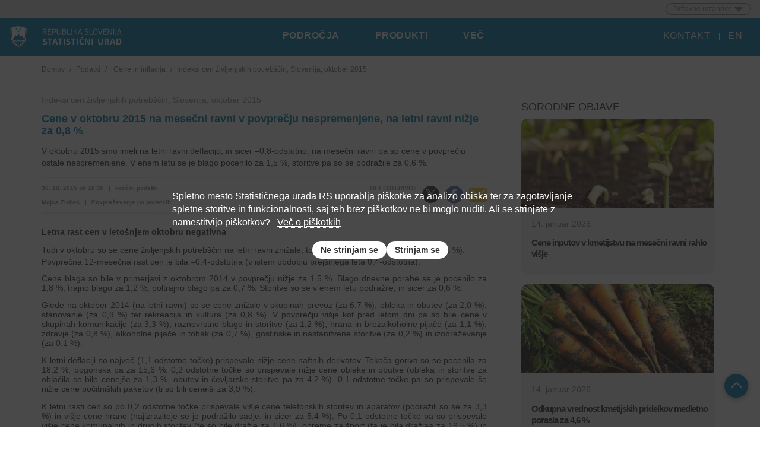

--- FILE ---
content_type: text/html; charset=utf-8
request_url: https://www.stat.si/StatWeb/News/Index/5566
body_size: 17234
content:



<!DOCTYPE html>
    <html lang="sl">
<head> 


    
    <link rel="apple-touch-icon" sizes="180x180" href="wwwrootdist/favicon/apple-touch-icon.png">
    <link rel="icon" type="image/png" href="wwwrootdist/favicon/favicon-32x32.png" sizes="32x32">
    <link rel="icon" type="image/png" href="wwwrootdist/favicon/favicon-16x16.png" sizes="16x16">
    <link rel="manifest" href="wwwrootdist/favicon/manifest.json">
    <link href="/StatWeb/BotDetectCaptcha.ashx?get=layout-stylesheet&amp;amp;t=1769058000" rel="stylesheet" type="text/css" />
    <meta name="theme-color" content="#ffffff">
    

    <base href="/StatWeb/" /> 
    <meta charset="utf-8" />
    <meta name="viewport" content="width=device-width" />
    <meta name="description=">
    <meta name="keywords=">


    
    <meta name="twitter:card" content="summary">
    <meta name="twitter:site" content="@StatSlovenija">
    <meta name="twitter:title" content="Cene v oktobru 2015 na mesečni ravni v povprečju nespremenjene, na letni ravni nižje za 0,8 %">
    <meta name="twitter:description" content="V oktobru 2015 smo imeli na letni ravni deflacijo, in sicer &amp;ndash;0,8-odstotno, na mesečni ravni pa so cene v povprečju ostale nespremenjene. V enem letu se je blago pocenilo za 1,5 %, storitve pa so se podražile za 0,6 %.">
    <meta name="twitter:image" content="File/NewsImage/5766">



        <title>Indeksi cen življenjskih potrebščin, Slovenija, oktober 2015</title> 

    <link href="/StatWeb/wwwrootdist/css/CssBundle.css" type="text/css" rel="stylesheet" />
    
    <script src="/StatWeb/wwwrootdist/js/modernizr-2.6.2.min.js"></script>
    



</head>
<body id="body">
    <div class="wrap">
        <a id="skip-menu-link" class="skip-link skip-link-top" tabindex="0">Preskoči na vsebino</a>

        
<div id="header-ustanove">
    <div class="dropdown surs-ustanove-dropdown pull-right">
        <button class="btn btn-surs-institutions dropdown-toggle" type="button" id="dropdownMenu1" data-toggle="dropdown" aria-haspopup="true" aria-expanded="true">
            Državne ustanove
            <span class="caret"></span>
        </button>
        <ul class="dropdown-menu" aria-labelledby="dropdownMenu1">
            <li><a href="http://www.kpv.gov.si/si/" target="_self">Predsednik vlade</a></li>
            <li><a href="http://www.vlada.si/" target="_self">Vlada RS</a></li>
            <li><a href="http://www.vlada.si/o_vladi/ministrstva/" target="_self">Ministrstva</a></li>
            <li><a href="http://www.up-rs.si/" target="_self">Predsednik RS</a></li>
            <li><a href="http://www.dz-rs.si/wps/portal/Home/" target="_self">Državni zbor</a></li>
            <li><a href="http://www.ds-rs.si/" target="_self">Državni svet</a></li>
            <li><a href="http://www.us-rs.si/" target="_self">Ustavno sodišče</a></li>
            <li><a href="http://www.sodisce.si/" target="_self">Vrhovna sodišča</a></li>
            <li><a href="https://www.rs-rs.si/" target="_self">Računsko sodišče</a></li>
            <li><a href="https://www.dodv-rs.si/" target="_self">Državno odvetništvo</a></li>
            <li><a href="http://www.varuh-rs.si/" target="_self">Varuh človekovih pravic</a></li>
            <li><a href="https://www.ip-rs.si/" target="_self">Informacijski pooblaščenec</a></li>
            <li><a href="https://e-uprava.gov.si/" target="_self">eUprava</a></li>
                <li><a href="http://www.upravneenote.gov.si/" target="_self">Portal upravnih enot</a></li>
           

        </ul>
    </div>
</div>



        <div id="navbar" class="navbar navbar-default yamm surs-nav">
            
            
            

            <div class="navbar-header">
                <div class="surs-brand-wrapper">
                    <a href="/StatWeb/" id="surs-home" target="_self">

                        <img src='/StatWeb/wwwrootdist/images/Logo_web_SLO.svg' alt="Statistični urad RS" class="surs-logo">
                    </a>
                </div>
                <button type="button" aria-label="Menu" data-toggle="collapse" data-target="#navbar-collapse-grid-menu" class="navbar-toggle pull-left surs-toggle-menu"><span class="icon-menu-2 surs-navbar-glyph" aria-hidden="true"></span></button>

            </div>
            <div id="navbar-collapse-grid-menu" class="navbar-collapse collapse">
                
                <ul class="nav navbar-nav surs-nav-center">
                    

<li class="dropdown yamm-fw"  data-menu-order="first">
    <a href="#" data-toggle="dropdown" class="dropdown-toggle">PODROČJA</a>

    
    

    <ul class="dropdown-menu surs-dropdown-menu">
        <li class="grid-demo">
            <div class="container">
                    <div class="col-sm-4">
                            <div class="row">
                                    <span class="icon-bdp-in-nacionalni-racuni surs-icon-medium" aria-hidden="true">
                                    </span>
<a class="surs-navigation-item-link" href="/StatWeb/Field/Index/1" target="_self">BDP in nacionalni računi</a>                            </div>
                            <div class="row">
                                    <span class="icon-cene-in-inflacija surs-icon-medium" aria-hidden="true">
                                    </span>
<a class="surs-navigation-item-link" href="/StatWeb/Field/Index/2" target="_self">Cene in inflacija</a>                            </div>
                            <div class="row">
                                    <span class="icon-delo-in-brezposelnost surs-icon-medium" aria-hidden="true">
                                    </span>
<a class="surs-navigation-item-link" href="/StatWeb/Field/Index/3" target="_self">Delo in brezposelnost</a>                            </div>
                            <div class="row">
                                    <span class="icon-ekonomski-odnosi-s-tujino surs-icon-medium" aria-hidden="true">
                                    </span>
<a class="surs-navigation-item-link" href="/StatWeb/Field/Index/4" target="_self">Ekonomski odnosi s tujino</a>                            </div>
                            <div class="row">
                                    <span class="icon-energetika surs-icon-medium" aria-hidden="true">
                                    </span>
<a class="surs-navigation-item-link" href="/StatWeb/Field/Index/5" target="_self">Energetika</a>                            </div>
                            <div class="row">
                                    <span class="icon-gradbenistvo surs-icon-medium" aria-hidden="true">
                                    </span>
<a class="surs-navigation-item-link" href="/StatWeb/Field/Index/6" target="_self">Gradbeništvo</a>                            </div>
                            <div class="row">
                                    <span class="icon-industrija surs-icon-medium" aria-hidden="true">
                                    </span>
<a class="surs-navigation-item-link" href="/StatWeb/Field/Index/7" target="_self">Industrija</a>                            </div>
                            <div class="row">
                                    <span class="icon-izobrazevanje surs-icon-medium" aria-hidden="true">
                                    </span>
<a class="surs-navigation-item-link" href="/StatWeb/Field/Index/9" target="_self">Izobraževanje</a>                            </div>
                    </div>
                    <div class="col-sm-4">
                            <div class="row">
                                    <span class="icon-kakovost-zivljenja surs-icon-medium" aria-hidden="true">
                                    </span>
<a class="surs-navigation-item-link" href="/StatWeb/Field/Index/10" target="_self">Kakovost življenja</a>                            </div>
                            <div class="row">
                                    <span class="icon-kmetijstvo-gozdarstvo-ribistvo surs-icon-medium" aria-hidden="true">
                                    </span>
<a class="surs-navigation-item-link" href="/StatWeb/Field/Index/11" target="_self">Kmetijstvo, gozdarstvo, ribištvo</a>                            </div>
                            <div class="row">
                                    <span class="icon-kultura-in-mediji surs-icon-medium" aria-hidden="true">
                                    </span>
<a class="surs-navigation-item-link" href="/StatWeb/Field/Index/12" target="_self">Kultura</a>                            </div>
                            <div class="row">
                                    <span class="icon-okolje surs-icon-medium" aria-hidden="true">
                                    </span>
<a class="surs-navigation-item-link" href="/StatWeb/Field/Index/13" target="_self">Okolje</a>                            </div>
                            <div class="row">
                                    <span class="icon-place surs-icon-medium" aria-hidden="true">
                                    </span>
<a class="surs-navigation-item-link" href="/StatWeb/Field/Index/15" target="_self">Plače in stroški dela</a>                            </div>
                            <div class="row">
                                    <span class="icon-podjetja surs-icon-medium" aria-hidden="true">
                                    </span>
<a class="surs-navigation-item-link" href="/StatWeb/Field/Index/16" target="_self">Podjetja</a>                            </div>
                            <div class="row">
                                    <span class="icon-prebivalstvo surs-icon-medium" aria-hidden="true">
                                    </span>
<a class="surs-navigation-item-link" href="/StatWeb/Field/Index/17" target="_self">Prebivalstvo</a>                            </div>
                            <div class="row">
                                    <span class="icon-razvoj-in-tehnologija surs-icon-medium" aria-hidden="true">
                                    </span>
<a class="surs-navigation-item-link" href="/StatWeb/Field/Index/25" target="_self">Razvoj in tehnologija</a>                            </div>
                    </div>
                    <div class="col-sm-4">
                            <div class="row">
                                    <span class="icon-regionalni-pregled surs-icon-medium" aria-hidden="true">
                                    </span>
<a class="surs-navigation-item-link" href="/StatWeb/Field/Index/20" target="_self">Regionalni pregled</a>                            </div>
                            <div class="row">
                                    <span class="icon-socialna-zascita surs-icon-medium" aria-hidden="true">
                                    </span>
<a class="surs-navigation-item-link" href="/StatWeb/Field/Index/21" target="_self">Socialna zaščita</a>                            </div>
                            <div class="row">
                                    <span class="icon-transport surs-icon-medium" aria-hidden="true">
                                    </span>
<a class="surs-navigation-item-link" href="/StatWeb/Field/Index/22" target="_self">Transport</a>                            </div>
                            <div class="row">
                                    <span class="icon-trgovina-in-storitve surs-icon-medium" aria-hidden="true">
                                    </span>
<a class="surs-navigation-item-link" href="/StatWeb/Field/Index/23" target="_self">Trgovina in storitve</a>                            </div>
                            <div class="row">
                                    <span class="icon-turizem surs-icon-medium" aria-hidden="true">
                                    </span>
<a class="surs-navigation-item-link" href="/StatWeb/Field/Index/24" target="_self">Turizem</a>                            </div>
                            <div class="row">
                                    <span class="icon-evropski-podatki surs-icon-medium" aria-hidden="true">
                                    </span>
<a class="surs-navigation-item-link" href="/StatWeb/StaticPages/Index/europeandata" target="_self">Evropski podatki</a>                            </div>
                    </div>
            </div>
        </li>
    </ul>
</li>

                    <li class="dropdown yamm-fw" >
    <a href="#" data-toggle="dropdown" class="dropdown-toggle">PRODUKTI</a>

    
    

    <ul class="dropdown-menu surs-dropdown-menu">
        <li class="grid-demo">
            <div class="container">
                <div class="col-sm-4">
                        <div class="row">
                            <a class="surs-navigation-item-link" href="https://pxweb.stat.si" target="_self">Podatkovna baza SiStat</a>
                        </div>
                        <div class="row">
                            <a class="surs-navigation-item-link" href="ReleaseCal" target="_self">Koledar objav</a>
                        </div>
                        <div class="row">
                            <a class="surs-navigation-item-link" href="/StatWeb/Catalogue/Index" target="_self">Publikacije</a>
                        </div>
                        <div class="row">
                            <a class="surs-navigation-item-link" href="Dashboard/Slovenia" target="_self">Slovenija interaktivno</a>
                        </div>
                        <div class="row">
                            <a class="surs-navigation-item-link" href="https://www.stat.si/Slogovnik/" target="_self">Slogovnik</a>
                        </div>
                </div>
                <div class="col-sm-4">
                        <div class="row">
                            <a class="surs-navigation-item-link" href="https://www.stat.si/ImenaRojstva" target="_self">Imena in rojstni dnevi</a>
                        </div>
                        <div class="row">
                            <a class="surs-navigation-item-link" href="https://www.stat.si/PopPiramida/Piramida2.asp" target="_self">Prebivalstvena piramida</a>
                        </div>
                        <div class="row">
                            <a class="surs-navigation-item-link" href="https://www.stat.si/inflacija" target="_self">Inflacija</a>
                        </div>
                        <div class="row">
                            <a class="surs-navigation-item-link" href="https://gis.stat.si" target="_self">Podatki v prostoru STAGE</a>
                        </div>
                        <div class="row">
                            <a class="surs-navigation-item-link" href="https://www.stat.si/SKD" target="_self">Iskalnik SKD in CPA</a>
                        </div>
                </div>
                <div class="col-sm-4">
                        <div class="row">
                            <a class="surs-navigation-item-link" href="https://www.stat.si/stedy/" target="_self">STEDy - spoznaj statistiko</a>
                        </div>
                        <div class="row">
                            <a class="surs-navigation-item-link" href="https://www.stat.si/obcine" target="_self">Regije in občine v številkah</a>
                        </div>
                        <div class="row">
                            <a class="surs-navigation-item-link" href="https://www.stat.si/KrajevnaImena" target="_self">Krajevna imena</a>
                        </div>
                        <div class="row">
                            <a class="surs-navigation-item-link" href="https://www.stat.si/Pages/cilji" target="_self">Kazalniki SDG</a>
                        </div>
                        <div class="row">
                            <a class="surs-navigation-item-link" href="https://www.stat.si/statweb/Tourism/TourismDaily" target="_self">Turizem dnevno</a>
                        </div>
                </div>
            </div>
        </li>
    </ul>
</li>

                    <li class="dropdown yamm-fw" >
    <a href="#" data-toggle="dropdown" class="dropdown-toggle">
        VEČ 



    </a>

    
    

    <ul class="dropdown-menu  surs-dropdown-menu">
      
            <li class="grid-demo">
                <div class="container">
                    <div class="col-sm-4">
                            <div class="row">
                                <a class="surs-navigation-item-link" href="/StatWeb/SitefinityContentType/FromAToZ" target="_self">A do Ž</a>
                            </div>
                            <div class="row">
                                <a class="surs-navigation-item-link" href="/StatWeb/Home/Contact" target="_self">Povpraševanje po podatkih</a>
                            </div>
                            <div class="row">
                                <a class="surs-navigation-item-link" href="/StatWeb/SitefinityContentType/PressConferences" target="_self">Novinarske konference</a>
                            </div>
                            <div class="row">
                                <a class="surs-navigation-item-link" href="/StatWeb/SitefinityContentType/Events" target="_self">Dogodki</a>
                            </div>
                    </div>
                    <div class="col-sm-4">
                            <div class="row">
                                <a class="surs-navigation-item-link" href="DataCollection/CreateStatistics/" target="_self">Oddajanje podatkov</a>
                            </div>
                            <div class="row">
                                <a class="surs-navigation-item-link" href="Methods/ClassificationsQuestionnairesMethods" target="_self">Klasifikacije, vprašalniki in metode</a>
                            </div>
                            <div class="row">
                                <a class="surs-navigation-item-link" href="/StatWeb/StaticPages/Index/For-Researchers" target="_self">Za raziskovalce</a>
                            </div>
                    </div>
                    <div class="col-sm-4">
                            <div class="row">
                                <a class="surs-navigation-item-link" href="AboutUs/AboutStatOffice" target="_self">O Statističnem uradu</a>
                            </div>
                            <div class="row">
                                <a class="surs-navigation-item-link" href="NationalStatistics/SystemNatStat" target="_self">Sistem državne statistike</a>
                            </div>
                            <div class="row">
                                <a class="surs-navigation-item-link" href="LegislationAndDocuments/LegisAndDocs" target="_self">Zakonodaja in dokumenti</a>
                            </div>
                            <div class="row">
                                <a class="surs-navigation-item-link" href="FundamentalPrinciples/FundPrinc" target="_self">Temeljna načela delovanja</a>
                            </div>
                    </div>
                </div>
            </li>
        </ul>
</li>


                    
                </ul>

                <ul class="nav navbar-nav surs-nav-right">
                    <li>
                        <a href="/StatWeb/Home/Contact" target="_self">KONTAKT</a>
                    </li>
                    <li class="lang">
                        
<a href="/StatWeb/en/News/Index/5566" target="_self">EN</a>
                    </li>
                </ul>
            </div>
            

        </div>
        

        

        <div id="main-content">
            <!--<div id="main-content" tabindex="-1">-->
            


<div class="container" id="main-content">
    <div class="row">
        <div class="col-xs-12">
            
<ol class="breadcrumb">
            <li>
                    <a href="/StatWeb/">Domov</a>
            </li>
            <li class="active">Podatki</li>
            <li>
                    <a href="/StatWeb/Field/Index/2">Cene in inflacija</a>
            </li>
            <li class="active">Indeksi cen življenjskih potrebščin, Slovenija, oktober 2015</li>
</ol>

        </div>
    </div>
    <div class="row">
        <div class="col-md-8 news-left-col">
            <div class="row">
                <div class="col-xs-12">
                    <h1 class="news-h1">Indeksi cen življenjskih potrebščin, Slovenija, oktober 2015</h1>
                    <h2 class="news-h2">Cene v oktobru 2015 na mesečni ravni v povprečju nespremenjene, na letni ravni nižje za 0,8 %</h2>
                    <p class="news-summary">V oktobru 2015 smo imeli na letni ravni deflacijo, in sicer &ndash;0,8-odstotno, na mesečni ravni pa so cene v povprečju ostale nespremenjene. V enem letu se je blago pocenilo za 1,5 %, storitve pa so se podražile za 0,6 %.</p>
                </div>
            </div>
            

<div class="row news-info-row">
    <div class="news-info news-info-border-wrapper">
        <div class="col-xs-6 col-sm-6 news-info-left-col">
            <div class="news-info-left-top">
                <ul class="news-info-ul">
                    
                        <li>30. 10. 2015 ob 10:30</li>

                    <li>|</li>
                    <li>končni podatki</li>
                </ul>
            </div>
            <div class="news-info-left-bottom">
                <ul class="news-info-ul news-info-ul-authors">
                    <li>
                        <span>Mojca Zlobec</span>
                    </li>
                    <li class="news-info-li-delimiter">|</li>
                    <li class="news-info-infonum">
                        <a href="" data-toggle="modal"
                           data-target="#dataInquiryModal"
                           target="_self" class="news-release-a">
                            <span class="news-info-span">Povpraševanje po podatkih</span>
                        </a>
                    </li>
                </ul>
            </div>
        </div>
        <div class="col-xs-6 col-sm-6 news-info-right-col">
            <div class="dock-right">
            <div class="news-info-icon-wrapper">
                <div class="newsinfo-right-icon share-text">
                    DELI OBJAVO:
                </div>
            </div>
            <a href="/StatWeb/News/TwitterUrl?tweet=Cene%2520v%2520oktobru%25202015%2520na%2520letni%2520ravni%2520ni%25C5%25BEje%2520za%25200%252C8%2520%2525%252C%2520na%2520mese%25C4%258Dni%2520ravni%2520pa%2520v%2520povpre%25C4%258Dju%2520nespremenjene.&amp;lurl=https%253a%252f%252fwww.stat.si%252fStatWeb%252fNews%252fIndex%252f5566" class="news-info-right-col-a" target="_blank" aria-label="Twitter">
                <div class="news-info-icon-wrapper news-info-icon-wrapper-delim">
                    <div class="newsinfo-right-icon twitter-share">
                        <span class="icon-twitter" aria-hidden="true">
                        </span>
                    </div>
                </div>
            </a>
            <a href="http://www.facebook.com/sharer/sharer.php?u=https%3a%2f%2fwww.stat.si%2fStatWeb%2fNews%2fIndex%2f5566" 
               class="news-info-right-col-a" target="_blank" aria-label="Facebook">
                <div class="news-info-icon-wrapper">
                    <div class="newsinfo-right-icon facebook-share">
                        <span class="icon-facebook" aria-hidden="true">
                        </span>
                    </div>
                </div>
            </a>
            <a href="mailto:?subject=Cene%20v%20oktobru%202015%20na%20letni%20ravni%20ni%C5%BEje%20za%200%2C8%20%25%2C%20na%20mese%C4%8Dni%20ravni%20pa%20v%20povpre%C4%8Dju%20nespremenjene.&amp;body=https%3a%2f%2fwww.stat.si%2fStatWeb%2fNews%2fIndex%2f5566"
               class="news-info-right-col-a" aria-label="EMail">
                <div class="news-info-icon-wrapper">
                    <div class="newsinfo-right-icon email-share">
                        <span class="icon-email" aria-hidden="true">
                        </span>
                    </div>
                </div>
            </a>
            </div>
        </div>
    </div>
</div>

            <div class="row news-content">
                <div class="col-xs-12">
                    <b>
<p>Letna rast cen v leto&scaron;njem oktobru negativna</p>
</b>
<p>Tudi v oktobru so se cene življenjskih potreb&scaron;čin na letni ravni znižale, tokrat za 0,8 % (v oktobru 2014 pa 0,1 %). Povprečna 12-mesečna rast cen je bila &ndash;0,4-odstotna (v istem obdobju prej&scaron;njega leta 0,4-odstotna). </p>
<p style="margin: 0cm 0cm 10pt; text-align: justify; line-height: 115%;">Cene blaga so bile v primerjavi z oktobrom 2014 v povprečju nižje za 1,5 %. Blago dnevne porabe se je pocenilo za 1,8 %, trajno blago za 1,2 %, poltrajno blago pa za 0,7 %. Storitve so se v enem letu podražile, in sicer za 0,6 %.</p>
<p style="margin: 0cm 0cm 10pt; text-align: justify; line-height: 115%;">Glede na oktober 2014 (na letni ravni) so se cene znižale v skupinah prevoz (za 6,7 %), obleka in obutev (za 2,0 %), stanovanje (za 0,9 %) ter rekreacija in kultura (za 0,8 %). V povprečju vi&scaron;je kot pred letom dni pa so bile cene v skupinah komunikacije (za 3,3 %), raznovrstno blago in storitve (za 1,2 %), hrana in brezalkoholne pijače (za 1,1 %), zdravje (za 0,8 %), alkoholne pijače in tobak (za 0,7 %), gostinske in nastanitvene storitve (za 0,2 %) in izobraževanje (za 0,1 %).</p>
<p style="margin: 0cm 0cm 10pt; text-align: justify; line-height: 115%;">K letni deflaciji so največ (1,1 odstotne točke) prispevale nižje cene naftnih derivatov. Tekoča goriva so se pocenila za 18,2 %, pogonska pa za 15,6 %. 0,2 odstotne točke so prispevale nižje cene obleke in obutve (obleka in storitve za oblačila so bile cenej&scaron;e za 1,3 %, obutev in čevljarske storitve pa za 4,2 %). 0,1 odstotne točke pa so prispevale &scaron;e nižje cene počitni&scaron;kih paketov (ti so bili cenej&scaron;i za 3,9 %). </p>
<p style="margin: 0cm 0cm 10pt; text-align: justify; line-height: 115%;">K letni rasti cen so po 0,2 odstotne točke prispevale vi&scaron;je cene telefonskih storitev in aparatov (podražili so se za 3,3 %) in vi&scaron;je cene hrane (najizraziteje se je podražilo sadje, in sicer za 5,4 %). Po 0,1 odstotne točke pa so prispevale vi&scaron;je cene komunalnih in drugih storitev (te so bile dražje za 1,6 %), opreme za &scaron;port (ta je bila dražjaa za 19,5 %) in zavarovanje (to je bilo dražje za 1,9&nbsp;%).</p>
<p>&nbsp;</p>
<p style="margin: 0cm 0cm 10pt; text-align: justify; line-height: 115%;"><b>Cene na mesečni ravni v povprečju nespremenjene</b></p>
<p style="margin: 0cm 0cm 10pt; text-align: justify; line-height: 115%;">V oktobru 2015 se cene v primerjavi s septembrom v povprečju niso spremenile. K temu so po 0,4 odstotne točke prispevale vi&scaron;je cene obleke in obutve (obleka in storitve za oblačila so bile dražje za 4,9&nbsp;%, obutev in čevljarske storitve pa za 6,2 %). Na drugi strani so mesečno raven cen po 0,2 odstotne točke znižali cenej&scaron;ei počitni&scaron;ki paketi (za 5,6 %), po 0,1 odstotne točke pa &scaron;e hrana (najbolj se je pocenilo sadje, in sicer za 3,9 %) in prevoz (cene v tej skupini so bile nižje za 0,4 %).</p>
<p>&nbsp;</p>
<p style="margin: 0cm 0cm 10pt; text-align: justify; line-height: 115%;"><b>Harmonizirani indeksi cen življenjskih potreb&scaron;čin</b></p>
<p style="margin: 0cm 0cm 10pt; text-align: justify; line-height: 115%;">V oktobru 2015 je bila letna rast cen, merjena s harmoniziranim indeksom cen življenjskih potreb&scaron;čin, &ndash;1,1-odstotna (v istem mesecu prej&scaron;njega leta smo zabeležili 0,1-odstotno inflacijo), povprečna 12-mesečna rast cen pa &ndash;0,6-odstotna (v istem obdobju prej&scaron;njega leta 0,5-odstotna). Mesečna rast cen je bila 0,0-odstotna.&nbsp;&nbsp;<br>
<br>
V enem letu se je blago pocenilo za 2,1 %. Blago dnevne porabe se je pocenilo za 2,5 %, trajno blago pa za 1,0 %, poltrajno blago pa za 0,9 %. Cene storitev so se v primerjavi z oktobrom 2014 v povprečju zvi&scaron;ale za 0,6 %.</p>
<p style="margin: 0cm 0cm 10pt; text-align: justify; line-height: 115%;">V primerjavi z oktobrom 2014 so se cene najizraziteje znižale v skupinah: prevoz (za 7,1 %), obleka in obutev (za 1,9 %) stanovanje (za 1,7 %), rekreacija in kultura (za 0,6 %) ter stanovanjska oprema (za 0,1 %). Zvi&scaron;anje cen pa smo zaznali v skupinah: komunikacije (za 2,9 %), raznovrstno blago in storitve ter zdravje (za 1,0 % vsaka), alkoholne pijače in tobak (za 0,8 %), hrana in brezalkoholne pijače (za 0,7 %), gostinske in nastanitvene storitve (za 0,3 %) ter izobraževanje (za 0,2 %).</p>
Letna stopnja inflacije v državah članicah EMU, merjena s harmoniziranim indeksom cen življenjskih potreb&scaron;čin, je bila v septembru 2015 v povprečju &ndash;0,1-odstotna (v avgustu 2015 0,1-odstotna), v državah članicah EU je bila &ndash;0,1-odstotna (v avgustu 2015 0,0-odstotna); najnižja je bila na Cipru (&ndash;1,9-odstotna), najvi&scaron;ja pa na Malti (1,6-odstotna); v Sloveniji je bila &ndash;1,0-odstotna.
                </div>
            </div>
            <div class="row news-pictures">
                <div class="col-xs-12">
                        <div class="news-picture">
        <div class="news-picture-title">
            Grafikon 1: Letne stopnje rasti cen življenjskih potrebščin, Slovenija
        </div>
        <div class="news-picture-image">
            <img src="/StatWeb/File/NewsImage/5767" 
                class="img-responsive" alt="Grafikon 1: Letne stopnje rasti cen življenjskih potrebščin, Slovenija" />
        </div>
        <div class="news-picture-caption">
            <div class="opombe"><div class="opomba">Vir: SURS</div></div>
        </div>
    </div> 

                </div>
            </div>
            <div class="row news-tables">
                <div class="col-xs-12">
                    <div id="tabele"><table class ="box" cellpading="0" cellspacing ="0"><tr><td class="box" ><div class="naslov">Tabela 1: Indeksi cen življenjskih potrebščin, Slovenija, oktober 2015</div><div>
	<table cellspacing="0" rules="all" border="1" style="border-collapse:collapse;">
		<tr>
			<td class="celo"></td><td class="glava"><u>X 15</u><br>X 14</td><td class="glava"><u>X 15&nbsp;</u><br>IX 15</td><td class="glava"><u>&nbsp;X 15&nbsp;</u><br>XII 14</td><td class="glava"><u>I-X 15</u><br>I-X 14</td><td class="glava"><u>X 15-XI 14</u><br>X 14-XI 13</td><td class="glava"><u>X 15</u><br>&#216; 05</td>
		</tr><tr>
			<td class="celo"><b>0  ICŽP—skupaj</b></td><td><b>99,2</b></td><td><b>100,0</b></td><td><b>99,9</b></td><td><b>99,5</b></td><td><b>99,6</b></td><td><b>122,13</b></td>
		</tr><tr>
			<td class="celo">1  Hrana in brezalkoholne pijače</td><td>101,1</td><td>99,3</td><td>101,6</td><td>100,8</td><td>100,5</td><td>138,75</td>
		</tr><tr>
			<td class="celo">2  Alkoholne pijače in tobak</td><td>100,7</td><td>99,9</td><td>100,3</td><td>102,2</td><td>102,5</td><td>166,22</td>
		</tr><tr>
			<td class="celo">3  Obleka in obutev</td><td>98,0</td><td>105,2</td><td>101,0</td><td>98,9</td><td>98,8</td><td>105,68</td>
		</tr><tr>
			<td class="celo">4  Stanovanje</td><td>99,1</td><td>100,1</td><td>99,6</td><td>98,7</td><td>98,8</td><td>146,05</td>
		</tr><tr>
			<td class="celo">5  Stanovanjska oprema</td><td>100,0</td><td>100,1</td><td>99,4</td><td>98,8</td><td>98,8</td><td>120,36</td>
		</tr><tr>
			<td class="celo">6  Zdravje</td><td>100,8</td><td>99,8</td><td>100,7</td><td>100,4</td><td>100,3</td><td>111,20</td>
		</tr><tr>
			<td class="celo">7  Prevoz</td><td>93,3</td><td>99,6</td><td>95,6</td><td>95,1</td><td>95,7</td><td>97,66</td>
		</tr><tr>
			<td class="celo">8  Komunikacije</td><td>103,3</td><td>100,8</td><td>105,8</td><td>100,3</td><td>99,9</td><td>97,09</td>
		</tr><tr>
			<td class="celo">9  Rekreacija in kultura</td><td>99,2</td><td>97,9</td><td>98,0</td><td>101,7</td><td>102,0</td><td>113,87</td>
		</tr><tr>
			<td class="celo">10 Izobraževanje</td><td>100,1</td><td>99,9</td><td>100,0</td><td>100,7</td><td>100,7</td><td>125,39</td>
		</tr><tr>
			<td class="celo">11 Gostinske in nastanitvene storitve</td><td>100,2</td><td>99,9</td><td>100,7</td><td>100,3</td><td>100,4</td><td>131,77</td>
		</tr><tr>
			<td class="celo">12 Raznovrstno blago in storitve</td><td>101,2</td><td>100,2</td><td>101,2</td><td>101,0</td><td>101,0</td><td>129,27</td>
		</tr><tr>
			<td class="celo"></td><td></td><td></td><td></td><td></td><td></td><td></td>
		</tr><tr>
			<td class="celo">    Blago</td><td>98,5</td><td>100,3</td><td>99,4</td><td>98,9</td><td>98,9</td><td>120,95</td>
		</tr><tr>
			<td class="celo">    Storitve</td><td>100,6</td><td>99,5</td><td>100,8</td><td>100,8</td><td>100,9</td><td>124,64</td>
		</tr>
	</table>
</div><div class="opombe"><div class="opomba">Vir: SURS</div></div></td></tr></table><table class ="box" cellpading="0" cellspacing ="0"><tr><td class="box" ><div class="naslov">Tabela 2: Harmonizirani indeksi cen življenjskih potrebščin v stopnjah rasti, Slovenija, oktober 2015</div><div>
	<table cellspacing="0" rules="all" border="1" style="border-collapse:collapse;">
		<tr>
			<td class="celo"></td><td class="glava"><u>X 15</u><br>X 14</td><td class="glava"><u>X 15&nbsp;</u><br>IX 15</td><td class="glava"><u>&nbsp;X 15&nbsp;</u><br>XII 14</td><td class="glava"><u>I-X 15</u><br>I-X 14</td><td class="glava"><u>X 15-XI 14</u><br>X 14-XI 13</td><td class="glava"><u>IX 15</u><sup>1)</sup><br>&#216; 05&nbsp&nbsp</td>
		</tr><tr>
			<td class="celo"><b>0  HICŽP—skupaj</b></td><td><b>-1,1</b></td><td><b>0,0</b></td><td><b>-0,4</b></td><td><b>-0,7</b></td><td><b>-0,6</b></td><td><b>123,10</b></td>
		</tr><tr>
			<td class="celo">1  Hrana in brezalkoholne pijače</td><td>0,7</td><td>-0,9</td><td>1,6</td><td>0,4</td><td>0,2</td><td>137,26</td>
		</tr><tr>
			<td class="celo">2  Alkoholne pijače in tobak</td><td>0,8</td><td>0,0</td><td>0,3</td><td>2,4</td><td>2,7</td><td>169,68</td>
		</tr><tr>
			<td class="celo">3  Obleka in obutev</td><td>-1,9</td><td>5,4</td><td>1,2</td><td>-1,6</td><td>-1,8</td><td>102,27</td>
		</tr><tr>
			<td class="celo">4  Stanovanje</td><td>-1,7</td><td>0,1</td><td>-1,1</td><td>-1,8</td><td>-1,5</td><td>148,96</td>
		</tr><tr>
			<td class="celo">5  Stanovanjska oprema</td><td>-0,1</td><td>-0,1</td><td>-0,7</td><td>-1,3</td><td>-1,4</td><td>116,29</td>
		</tr><tr>
			<td class="celo">6  Zdravje</td><td>1,0</td><td>-0,3</td><td>0,8</td><td>0,8</td><td>0,6</td><td>111,99</td>
		</tr><tr>
			<td class="celo">7  Prevoz</td><td>-7,1</td><td>-0,4</td><td>-4,8</td><td>-5,2</td><td>-4,5</td><td>102,45</td>
		</tr><tr>
			<td class="celo">8  Komunikacije</td><td>2,9</td><td>0,8</td><td>5,5</td><td>0,1</td><td>-0,3</td><td>95,78</td>
		</tr><tr>
			<td class="celo">9  Rekreacija in kultura</td><td>-0,6</td><td>-1,7</td><td>-1,5</td><td>1,4</td><td>1,7</td><td>109,79</td>
		</tr><tr>
			<td class="celo">10 Izobraževanje</td><td>0,2</td><td>0,0</td><td>0,1</td><td>1,0</td><td>1,1</td><td>123,59</td>
		</tr><tr>
			<td class="celo">11 Gostinske in nastanitvene storitve</td><td>0,3</td><td>-0,1</td><td>0,8</td><td>0,4</td><td>0,5</td><td>135,20</td>
		</tr><tr>
			<td class="celo">12 Raznovrstno blago in storitve</td><td>1,0</td><td>0,1</td><td>1,0</td><td>1,1</td><td>1,1</td><td>130,05</td>
		</tr><tr>
			<td class="celo"></td><td></td><td></td><td></td><td></td><td></td><td></td>
		</tr><tr>
			<td class="celo">    Blago</td><td>-2,1</td><td>0,1</td><td>-1,0</td><td>-1,6</td><td>-1,5</td><td>120,80</td>
		</tr><tr>
			<td class="celo">    Storitve</td><td>0,6</td><td>-0,3</td><td>0,7</td><td>0,8</td><td>1,0</td><td>127,14</td>
		</tr>
	</table>
</div><div class="opombe"><div class="opomba">1) Indeksi.</div><div class="opomba">Vir: SURS</div></div></td></tr></table></div>
                </div>
            </div>
            <div class="row news-tables">
                <div class="col-xs-12">
                </div>
            </div>
            <div class="row news-sistat">
                <div class="col-xs-12">
                    <div>Pri uporabi podatkov in informacij Statističnega urada RS vedno navedite: "Vir: SURS".<br>

Več: <a href="https://www.stat.si/StatWeb/StaticPages/Index/Copyright">Avtorske pravice</a>.</div>
                </div>
            </div>
            <div class="row news-sistat-links">
                <div class="col-sm-4">
                    <a href="https://pxweb.stat.si/SiStat/sl" class="btn btn-primary news-btn-bottom news-btn-left">
                        SiStat
                    </a>
                </div>
                <div class="col-sm-4">
                    
                        <a href="/StatWeb/Methods/QuestionnairesMethodologicalExplanationsQualityReports" 
                                class="btn btn-primary news-btn-bottom news-btn-inactive news-btn-center">
                            Metodološka pojasnila
                        </a>
                    
                </div>
                <div class="col-sm-4">
                    <a href="/StatWeb/Methods/QuestionnairesMethodologicalExplanationsQualityReports" 
                            class="btn btn-primary news-btn-bottom news-btn-inactive news-btn-right">
                        Poročila o kakovosti
                    </a>
                </div>
            </div>
        </div>
        <div class="col-md-4 mobile-news">
            <div class="row">
                <div class="col-xs-12 news-related-col">
                    <h4 class="news-related">SORODNE OBJAVE</h4>
                </div>
            </div>
            
    <a href="/StatWeb/News/Index/14074" class="news-related-a">
        <div class="row news-related-item">
            <div class="col-sm-12 news-related-col-thumbnail">
                <img class="news-related-thumbnail img-responsive" 
                     src="https://www.stat.si/ObjaveSlike/N_Okolje-kmetijstvo-energetika\image-298.jpg" alt="Cene inputov v kmetijstvu na mesečni ravni rahlo višje" />
            </div>
            <div class="col-sm-12 news-related-col-title">
                <h5 class="news-related-release-date">14. januar 2026</h5>
                <h4 class="news-related-title">Cene inputov v kmetijstvu na mesečni ravni rahlo višje</h4>
            </div>
        </div>
    </a>
    <a href="/StatWeb/News/Index/14115" class="news-related-a">
        <div class="row news-related-item">
            <div class="col-sm-12 news-related-col-thumbnail">
                <img class="news-related-thumbnail img-responsive" 
                     src="https://www.stat.si/ObjaveSlike/N_Okolje-kmetijstvo-energetika\korenje.jpg" alt="Odkupna vrednost kmetijskih pridelkov medletno porasla za 4,6 %" />
            </div>
            <div class="col-sm-12 news-related-col-title">
                <h5 class="news-related-release-date">14. januar 2026</h5>
                <h4 class="news-related-title">Odkupna vrednost kmetijskih pridelkov medletno porasla za 4,6 %</h4>
            </div>
        </div>
    </a>
    <a href="/StatWeb/News/Index/14116" class="news-related-a">
        <div class="row news-related-item">
            <div class="col-sm-12 news-related-col-thumbnail">
                <img class="news-related-thumbnail img-responsive" 
                     src="https://www.stat.si/ObjaveSlike/N_Okolje-kmetijstvo-energetika\les.jpg" alt="Vrednost odkupljenega lesa novembra medletno narasla, mesečno pa upadla" />
            </div>
            <div class="col-sm-12 news-related-col-title">
                <h5 class="news-related-release-date">14. januar 2026</h5>
                <h4 class="news-related-title">Vrednost odkupljenega lesa novembra medletno narasla, mesečno pa upadla</h4>
            </div>
        </div>
    </a>
    <a href="/StatWeb/News/Index/14099" class="news-related-a">
        <div class="row news-related-item">
            <div class="col-sm-12 news-related-col-thumbnail">
                <img class="news-related-thumbnail img-responsive" 
                     src="https://www.stat.si/ObjaveSlike/N_Ekonomija-finance-cene\Depositphotos_599765268_XL (1).jpg" alt="Novo v podatkovni bazi SiStat: Indeksi cen življenjskih potrebščin, podrobni podatki, december 2025" />
            </div>
            <div class="col-sm-12 news-related-col-title">
                <h5 class="news-related-release-date">6. januar 2026</h5>
                <h4 class="news-related-title">Novo v podatkovni bazi SiStat: Indeksi cen življenjskih potrebščin, podrobni podatki, december 2025</h4>
            </div>
        </div>
    </a>

        </div>
    </div>
</div>
<div class="container-fluid">
    <div class="row news-releases-links">
        <div class="col-xs-12">
            <div class="container">
                <div class="row">
                    <div class="col-sm-4">
                        <div class="release-links-center-wrapper">
                            <a class="news-release-a" href="/StatWeb/ReleaseCal?idp=250&amp;StDni=-365">
                                <div class="news-release-center-item">Pretekle objave</div>
                                <div class="news-release-center-item-icon">
                                    <span class="icon-pretekle-objave news-releases-icons" aria-hidden="true">
                                    </span>
                                </div>
                            </a>
                        </div>
                    </div>
                    <div class="col-sm-4">
                        <div class="release-links-center-wrapper">
                            <a class="news-release-a" href="/StatWeb/ReleaseCal?idp=250">
                                <div class="news-release-center-item">Napovedujemo</div>
                                <div class="news-release-center-item-icon">
                                    <span class="icon-napovedujemo news-releases-icons" aria-hidden="true">
                                    </span>
                                </div>
                            </a>
                        </div>
                    </div>
                    <div class="col-sm-4">
                        <div class="release-links-center-wrapper">
                            <a href="" class="news-release-a" data-toggle="modal" data-target="#newsSubscriptionModal" >
                                <div class="news-release-center-item">Naročam se na objave</div>
                                <div class="news-release-center-item-icon">
                                    <span class="icon-narocite-se news-releases-icons" aria-hidden="true">
                                    </span>
                                </div>
                            </a>
                        </div>
                    </div>
                </div>
            </div>
        </div>
    </div>
</div>
<div class="modal fade" id="dataInquiryModal" tabindex="-1" role="dialog"
     aria-labelledby="dataInquiryModalLabel">
    <div class="modal-dialog news-di-modal" role="document">
        <div class="modal-content">
            <div class="modal-header newssub-modal-content">
                <button type="button" class="close surs-close-button" data-dismiss="modal" aria-label="Close">
                    <span aria-hidden="true">&times;</span>
                </button>
                <h4 class="modal-title newssub-modal-title" id="newsSubscription">
                    Povpraševanje po podatkih
                </h4>
            </div>
            <div class="modal-body newssub-modal-content news-data-inquiry">
                

<form action="/StatWeb/Home/DataInquiry/5566" data-ajax="true" data-ajax-method="POST" data-ajax-success="dataInquiryPosted(data)" id="form0" method="post"><input name="__RequestVerificationToken" type="hidden" value="wvPO_MdZYMN_sTllsTDN8JEWG0RGFCNs8bDHe0f9PSF55j8Ik8F4gqoV9LNgMqdQP7OfVLNrW6Xo4AFheiCkv8H2u5qcYmD2lnTWGq-n6JU1" />    <div class="data-inquiry-form">
        <div>
                
                    Če na naših straneh niste našli želenih statističnih podatkov in informacij,
                    vas vabimo, da nam svoje vprašanje sporočite prek spodnjega kontaktnega
                    obrazca.
                
        </div>
        <div class="data-inquiry-inputs-container">
            <div>
                <p id="contact_mail_id" class="input-modal-label">E-naslov<font style="color:red"> *</font></p>
                <input aria-labelledby="contact_mail_id" class="form-control news-subscription-input" data-val="true" data-val-email="Neveljaven elektronski naslov." data-val-required="E-naslov je obvezen." id="Email" name="Email" type="text" value="" />
                <span class="field-validation-valid text-danger data-inquiry-input-validation-error" data-valmsg-for="Email" data-valmsg-replace="true"></span>
            </div>
            <div class="data-inquiry-single-input-container">
                <p id="first_last_name_label_id" class="input-modal-label">Ime in priimek</p>
                <input aria-labelledby="first_last_name_label_id" class="form-control news-subscription-input news-subscription-name " id="FirstLastName" name="FirstLastName" type="text" value="" />
                <span class="field-validation-valid text-danger data-inquiry-input-validation-error" data-valmsg-for="FirstLastName" data-valmsg-replace="true"></span>
            </div>
        </div>
        <div class="data-inquiry-body">
            <p id="content_label_id" class="input-modal-label">Vaše sporočilo<font style="color:red"> *</font></p>
            <input data-val="true" data-val-number="The field IdNews must be a number." id="IdNews" name="IdNews" type="hidden" value="5566" />
            <textarea aria-labelledby="content_label_id" class="form-control news-subscription-input" cols="20" data-val="true" data-val-required="Vaše sporočilo je obvezno." id="Body" name="Body" rows="13">
</textarea>
            <span class="field-validation-valid text-danger data-inquiry-input-validation-error" data-valmsg-for="Body" data-valmsg-replace="true"></span>
        </div>
        <div class="contact-terms-conditions-holder">
            <p>Preberite si <a class="surs-about-link" target="_blank" href="https://www.stat.si/StatWeb/File/DocSysFile/14412"> Izjavo o zasebnosti</a></p>
        </div>
        <div class="data-inquiry-captcha-container">

            


  <div class="BDC_CaptchaDiv " id="SursDataInquiryCaptcha_CaptchaDiv" style="width: 280px !important; height: 50px !important; "><!--
 --><div class="BDC_CaptchaImageDiv" id="SursDataInquiryCaptcha_CaptchaImageDiv" style="width: 250px !important; height: 50px !important;"><!--
   --><div class="BDC_CaptchaImageDiv" style="width:250px; height:40px;"><img class="BDC_CaptchaImage" id="SursDataInquiryCaptcha_CaptchaImage" src="/StatWeb/BotDetectCaptcha.ashx?get=image&amp;c=SursDataInquiryCaptcha&amp;t=86a510db244a4f388d22db1a95019ffb" alt="Retype the CAPTCHA code from the image" style="" /></div><!--
   --><a href="//captcha.org/captcha.html?asp.net" title="BotDetect CAPTCHA ASP.NET Form Validation" style="display: block !important; height: 10px !important; margin: 0 !important; padding: 0 !important; font-size: 9px !important; line-height: 10px !important; visibility: visible !important; font-family: Verdana, DejaVu Sans, Bitstream Vera Sans, Verdana Ref, sans-serif !important; vertical-align: middle !important; text-align: center !important; text-decoration: none !important; background-color: #f8f8f8 !important; color: #606060 !important;">BotDetect CAPTCHA ASP.NET Form Validation</a><!--
 --></div><!--
 --><div class="BDC_CaptchaIconsDiv" id="SursDataInquiryCaptcha_CaptchaIconsDiv" style="width: 24px !important;"><!--
   --><a class="BDC_ReloadLink" id="SursDataInquiryCaptcha_ReloadLink" href="#" title="Change the CAPTCHA code"><img class="BDC_ReloadIcon" id="SursDataInquiryCaptcha_ReloadIcon" src="/StatWeb/BotDetectCaptcha.ashx?get=reload-icon" alt="Change the CAPTCHA code" /></a><!--
   --><a class="BDC_SoundLink" id="SursDataInquiryCaptcha_SoundLink" href="/StatWeb/BotDetectCaptcha.ashx?get=sound&amp;c=SursDataInquiryCaptcha&amp;t=86a510db244a4f388d22db1a95019ffb&amp;s=00ANZY%2fOnERZYXwMJTBtLAlnDsetP46Ebnrk85ReAFaEdXkF9kbkBhhJOYtdSyR8%2bek2oEdTXRsP9gTEeYx1hg%3d%3d" title="Speak the CAPTCHA code" rel="nofollow"><img class="BDC_SoundIcon" id="SursDataInquiryCaptcha_SoundIcon" src="/StatWeb/BotDetectCaptcha.ashx?get=sound-icon" alt="Speak the CAPTCHA code" /></a><!--
   --><div class="BDC_Placeholder" id="SursDataInquiryCaptcha_AudioPlaceholder">&nbsp;</div><!--
 --></div>
    <script src="/StatWeb/BotDetectCaptcha.ashx?get=script-include&amp;c=SursDataInquiryCaptcha&amp;t=86a510db244a4f388d22db1a95019ffb" type="text/javascript"></script>
    <input type="hidden" name="BDC_VCID_SursDataInquiryCaptcha" id="BDC_VCID_SursDataInquiryCaptcha" value="86a510db244a4f388d22db1a95019ffb" />
    <input type="hidden" name="BDC_BackWorkaround_SursDataInquiryCaptcha" id="BDC_BackWorkaround_SursDataInquiryCaptcha" value="0" />
    <input type="hidden" name="BDC_Hs_SursDataInquiryCaptcha" id="BDC_Hs_SursDataInquiryCaptcha" value="c182279d9cb5f1f11d36af08a39ae8a47500c393" />
    <input type="hidden" name="BDC_SP_SursDataInquiryCaptcha" id="BDC_SP_SursDataInquiryCaptcha" value="797649303" />
  </div>


            <input id="DataInquiryCaptchaCode" name="DataInquiryCaptchaCode" type="text" value="" />
        </div>
        
        <div class="contact-dinquiry-result">
        </div>
    </div>
    <button type="submit" class="btn btn-primary data-inquiry-btn">
        Pošlji povpraševanje
    </button>
</form>

            </div>
            <div class="modal-footer news-modal-footer">
            </div>
        </div>
    </div>
</div>

        </div>

        <div class="surs-ontop-absolute surs-ontop" tabindex="0" title="Na vrh"><span class="icon-arrow-up ontop-arrow"></span></div>
    </div>

    
    

    
    

    




    

<footer class="footer">
    

    <div class="container">
        <div class="row surs-footer-row">
            <div class="col-sm-4 col-xs-12">
                <h1>Kontakt</h1>

                <ul class="surs-footer-list">
                    <li><a href="https://www.google.si/maps/place/Statisti%C4%8Dni+urad+Republike+Slovenije/@46.0823242,14.4942302,17z/data=!4m13!1m7!3m6!1s0x476532ce502f3eeb:0x40c69ef032953f47!2sLitostrojska+Cesta+54,+1000+Ljubljana!3b1!8m2!3d46.08232!4d14.496418!3m4!1s0x476532ceec83a109:0xf89c3f2cbeba11ec!8m2!3d46.0818006!4d14.4972484?hl=sl" target="_blank">Statistični urad RS<br/>
Litostrojska cesta 54<br/>
1000 Ljubljana</a></li>
                    <li>
                        <span>T: </span><a href="tel:+38612416400" class="contact-tel">(01) 241 64 00</a>
                    </li>
                    <li><span>E: </span> <a href="mailto:gp.surs@gov.si">gp.surs@gov.si</a> </li>
                    <li class="li-highlightened"><a aria-label="Kontakt" href="/StatWeb/Home/Contact" class="highlighted" target="_self">Osebna izkaznica</a></li>
                    <li class="li-social"><a aria-label="Facebook" href="https://www.facebook.com/StatSlovenija/" target="_blank"><span class="icon-fb surs-icon-footer surs-icon-fb-blue" aria-hidden="true"></span></a></li>
                    <li class="li-social"><a aria-label="Instagram" href="https://www.instagram.com/statslovenija/" target="_blank"><span class="icon-instagram surs-icon-footer surs-icon-instagram" aria-hidden="true"></span></a></li>
                    <li class="li-social"><a aria-label="Vimeo" href="https://vimeo.com/statslovenija/collections" target="_blank"><span class="icon-vimeo surs-icon-footer surs-icon-blue" aria-hidden="true"></span></a></li>
                    <li class="li-social"><a aria-label="Rss" href="/StatWeb/Rss" target="_self"><span class="icon-rss surs-icon-footer surs-icon-orange" aria-hidden="true"></span></a></li>
                    <li class="li-social"><a aria-label="Youtube" href="https://www.youtube.com/user/StatSlovenia/" target="_blank"><span class="icon-youtube surs-icon-footer surs-icon-youtube" aria-hidden="true"></span></a></li>
                    <li class="li-social"><a aria-label="Youtube" href="https://www.linkedin.com/company/statisticni-urad-rs/" target="_blank"><span class="icon-linkedin surs-icon-footer surs-icon-linkedin" aria-hidden="true"></span></a></li>
                </ul>

            </div>
            <div class="col-sm-4 col-xs-12">
                <h1>Pooblaščeni izvajalci</h1>
                <ul class="surs-footer-list">                        
                    <li>
                        <a href="https://www.bsi.si/" target="_blank">Banka Slovenije</a>
                    </li>
                       
                    <li>
                        <a href="http://www.nijz.si/" target="_blank">Nacionalni inštitut za javno zdravje</a>
                    </li> 
                </ul>

                
                <h1>Statistične organizacije</h1>
                <ul class="surs-footer-list">
                    <li>
                        <a href="http://ec.europa.eu/eurostat" target="_blank">Eurostat</a>
                    </li>
                       
                    <li>
                        <a href="http://www.oecd.org/" target="_blank">OECD</a>
                    </li>
                      
                    <li>
                        <a href="http://www.unece.org/info/ece-homepage.html" target="_blank">UNECE</a>
                    </li>
                      
                    <li>
                        <a href="http://www.un.org/en/index.html" target="_blank">OZN</a>
                    </li>
                        
                    <li>
                        <a href="http://www.unece.org/stats/links.html" target="_blank">Tuji statistični uradi</a>
                    </li>
                       
                    <li>
                        <a href="http://www.stat-d.si/" target="_blank">Statistično društvo Slovenije</a>
                    </li>
                       
                </ul>


            </div>
            <div class="col-sm-4 col-xs-12">
                <h1>Izpostavljena vsebina</h1>
                <ul class="surs-footer-list">

                        <li>
                            <a href="AboutUs/PublicInformation" target="_self">Katalog informacij javnega značaja</a>
                        </li>

                    <li>
                        <a href="/StatWeb/Home/Sitemap" target="_self">Kazalo strani</a>
                    </li>


                    <li>
                        <a href="/StatWeb/StaticPages/Index/Cookies"
                           target="_self">Piškotki</a>
                    </li>

                    <li>
                        <a href="/StatWeb/StaticPages/Index/accessibility"
                           target="_self">Izjava o dostopnosti</a>
                    </li>

                    <li>
                        <a href="/StatWeb/StaticPages/Index/Copyright" target="_self">
                            Avtorske pravice
                        </a>
                    </li>

                        <li>
                            <a href="AboutUs/Recruitment" target="_self">Zaposlitev</a>
                        </li>
                </ul>

                
                <a href="" class="btn btn-footer" data-toggle="modal"
                   data-target="#newsSubscriptionModal" 
                   target="_self">
                    Naročite se na objave
                </a>


</div>
        </div>
        <div class="row surs-row-copyright ">
            <div class="col-sm-12 text-center">
                <a href="/StatWeb/StaticPages/Index/Copyright" target="_self"> &#169; Statistični urad Republike Slovenije</a>
</div>
        </div>
    </div>
</footer>

    

    

    
    
<div class="modal fade" id="newsSubscriptionModal" tabindex="-1" role="dialog">
     
    <div class="modal-dialog news-subs-modal" role="document">
        <div class="modal-content">
            <div class="modal-header newssub-modal-content">
                <button type="button" class="close surs-close-button" data-dismiss="modal" aria-label="Close">
                    <span aria-hidden="true">&times;</span>
                </button>
                <h4 class="modal-title newssub-modal-title" id="newsSubscription">
                    Naročilo na obveščanje o novih objavah
                </h4>
            </div>
<form action="/StatWeb/News/Subscribe/5566" data-ajax="true" data-ajax-method="POST" data-ajax-success="subscriptionRequestAdded(data)" id="form1" method="post"><input name="__RequestVerificationToken" type="hidden" value="1sJXiU34zxfOVp95fW0_Nwf9-SSdpGTN4RsG2h0ZPrVabomjaDUR5Qa8EMVRnIAhhzVEFRMuqzOaE8cduNHnG-mitXqbYmLEGINNmInZ2Vg1" />            <div class="modal-body newssub-modal-content">
                <div class="news-subscription-message">
                        
                            Prosimo vas, da za prijavo na obveščanje o novih objavah vpišete svoj elektronski naslov
                            ter ime in priimek.
                        
                </div>
                <div>
                    <p id="email_label" class="input-modal-label">E-naslov<font style="color:red"> *</font></p>
                    <input aria-labelledby="email_label" class="form-control news-subscription-input" data-val="true" data-val-email="Neveljaven e-naslov." data-val-required="E-naslov je obvezen." id="Email" name="Email" type="text" value="" />
                    <span class="field-validation-valid text-danger text-subscribe-error" data-valmsg-for="Email" data-valmsg-replace="true"></span>
                </div>
                <div class="first-last-name-wrapper">
                    <p id="firstname_lastname_label"class="input-modal-label">Ime in priimek</p>
                    <input aria-labelledby="firstname_lastname_label" class="form-control news-subscription-input news-subscription-name " id="FirstLastName" name="FirstLastName" type="text" value="" />
                </div>
                <div class="checkboxes-main-container">
                    <div>
                        Soglašam, da se moji osebni podatki uporabijo tudi:
                    </div>
                    <div class="subscribe-also-agree-checkboxes-wrapper">
                        <div class="subscription-checkbox-container">
                            <input aria-labelledby="survey_agreement_label" class="subscription-checkbox" data-val="true" data-val-required="The SurveyAgreement field is required." id="SurveyAgreement" name="SurveyAgreement" type="checkbox" value="true" /><input name="SurveyAgreement" type="hidden" value="false" /> <div id="survey_agreement_label" class="subscription-checkbox-text-holder">za prejemanje vabil k sodelovanju v anketah s področja zadovoljstva uporabnikov</div>
                        </div>
                        <div class="subscription-checkbox-container">
                            <input aria-labelledby="questionaires_agreement_label" class="subscription-checkbox" data-val="true" data-val-required="The QuestionairesAgreement field is required." id="QuestionairesAgreement" name="QuestionairesAgreement" type="checkbox" value="true" /><input name="QuestionairesAgreement" type="hidden" value="false" /> <div id="questionaires_agreement_label" class="subscription-checkbox-text-holder">za prejemanje vabil k sodelovanju pri testiranjih vprašalnikov in produktov SURS</div>
                        </div>
                        <div class="subscription-checkbox-container">
                            <input aria-labelledby="events_agreement_label" class="subscription-checkbox" data-val="true" data-val-required="The EventsAgreement field is required." id="EventsAgreement" name="EventsAgreement" type="checkbox" value="true" /><input name="EventsAgreement" type="hidden" value="false" /> <div id="events_agreement_label" class="subscription-checkbox-text-holder">za obveščanje o dogodkih in izobraževanjih, ki jih organizira in izvaja SURS</div>
                        </div>
                    </div>
                </div>
                <div>
                    <p class="subscribe-read-more-text">Preberite si <a class="surs-about-link" target="_blank" href="https://www.stat.si/StatWeb/File/DocSysFile/14412">Izjavo o zasebnosti</a></p>
                </div>
                <div class="subscribe-captcha-wrapper">

                    


  <div class="BDC_CaptchaDiv " id="SursSubscriptionCaptcha_CaptchaDiv" style="width: 280px !important; height: 50px !important; "><!--
 --><div class="BDC_CaptchaImageDiv" id="SursSubscriptionCaptcha_CaptchaImageDiv" style="width: 250px !important; height: 50px !important;"><!--
   --><div class="BDC_CaptchaImageDiv" style="width:250px; height:40px;"><img class="BDC_CaptchaImage" id="SursSubscriptionCaptcha_CaptchaImage" src="/StatWeb/BotDetectCaptcha.ashx?get=image&amp;c=SursSubscriptionCaptcha&amp;t=c03623a0eacf4763ad58546d8cc81557" alt="Retype the CAPTCHA code from the image" style="" /></div><!--
   --><a href="//captcha.org/captcha.html?asp.net" title="BotDetect CAPTCHA ASP.NET Form Validation" style="display: block !important; height: 10px !important; margin: 0 !important; padding: 0 !important; font-size: 9px !important; line-height: 10px !important; visibility: visible !important; font-family: Verdana, DejaVu Sans, Bitstream Vera Sans, Verdana Ref, sans-serif !important; vertical-align: middle !important; text-align: center !important; text-decoration: none !important; background-color: #f8f8f8 !important; color: #606060 !important;">BotDetect CAPTCHA ASP.NET Form Validation</a><!--
 --></div><!--
 --><div class="BDC_CaptchaIconsDiv" id="SursSubscriptionCaptcha_CaptchaIconsDiv" style="width: 24px !important;"><!--
   --><a class="BDC_ReloadLink" id="SursSubscriptionCaptcha_ReloadLink" href="#" title="Change the CAPTCHA code"><img class="BDC_ReloadIcon" id="SursSubscriptionCaptcha_ReloadIcon" src="/StatWeb/BotDetectCaptcha.ashx?get=reload-icon" alt="Change the CAPTCHA code" /></a><!--
   --><a class="BDC_SoundLink" id="SursSubscriptionCaptcha_SoundLink" href="/StatWeb/BotDetectCaptcha.ashx?get=sound&amp;c=SursSubscriptionCaptcha&amp;t=c03623a0eacf4763ad58546d8cc81557&amp;s=00ANZY%2fOnERZYXwMJTBtLAlnDsetP46Ebnrk85ReAFaEdXkF9kbkBhhJOYtdSyR8%2bek2oEdTXRsP9gTEeYx1hg%3d%3d" title="Speak the CAPTCHA code" rel="nofollow"><img class="BDC_SoundIcon" id="SursSubscriptionCaptcha_SoundIcon" src="/StatWeb/BotDetectCaptcha.ashx?get=sound-icon" alt="Speak the CAPTCHA code" /></a><!--
   --><div class="BDC_Placeholder" id="SursSubscriptionCaptcha_AudioPlaceholder">&nbsp;</div><!--
 --></div>
    <script src="/StatWeb/BotDetectCaptcha.ashx?get=script-include&amp;c=SursSubscriptionCaptcha&amp;t=c03623a0eacf4763ad58546d8cc81557" type="text/javascript"></script>
    <input type="hidden" name="BDC_VCID_SursSubscriptionCaptcha" id="BDC_VCID_SursSubscriptionCaptcha" value="c03623a0eacf4763ad58546d8cc81557" />
    <input type="hidden" name="BDC_BackWorkaround_SursSubscriptionCaptcha" id="BDC_BackWorkaround_SursSubscriptionCaptcha" value="0" />
    <input type="hidden" name="BDC_Hs_SursSubscriptionCaptcha" id="BDC_Hs_SursSubscriptionCaptcha" value="f34cc29fe346bcdc31f642c5eae55cb39b54610c" />
    <input type="hidden" name="BDC_SP_SursSubscriptionCaptcha" id="BDC_SP_SursSubscriptionCaptcha" value="1114554738" />
  </div>


                    <input id="CaptchaCode" name="CaptchaCode" type="text" value="" />
                </div>
                <div class="news-subscription-result">
                </div>
            </div>
                <div class="modal-footer news-modal-footer subscribe-button-wrapper">
                    <button type="submit" class="btn btn-primary nsub-btn nsub-btn-active">
                        Naročam se na objave
                    </button>
                </div>
</form>        </div>
    </div>
</div>



    

    <!--<div class="surs-cookies-wrapper">
        <div class="surs-cookie-container">
            <div class="surs-cookies-text surs-cookie-text">
                Spletno mesto Statističnega urada RS uporablja piškotke za analizo obiska ter za zagotavljanje spletne storitve in funkcionalnosti, saj teh brez piškotkov ne bi moglo nuditi. Ali se strinjate z namestitvijo piškotkov?
                <a href="/StatWeb/StaticPages/Index/cookies">Več o piškotkih
                </a>
            </div>-->
    
    <!--<div class="surs-cookies-button surs-cookie-text">
                <button type="button" onclick="location.href='/StatWeb/Home/CookieAgreementAction?agreement=DontAgree'"
                        class="btn btn-cookies surs-cookie-button-no">
                    Ne strinjam se
                </button>
                <button id="sursCookieButtonYes" type="button" onclick="location.href='/StatWeb/Home/CookieAgreementAction?agreement=Agree'"
                        class="btn btn-cookies surs-cookie-button-yes">
                    Strinjam se
                </button>
            </div>
        </div>
    </div>-->

    <div class="surs-cookies-wrapper" role="dialog" aria-modal="true" aria-labelledby="dialogTitle">
        <div class="surs-cookie-container">
            <div class="surs-cookies-text surs-cookie-text" id="dialogTitle">
                Spletno mesto Statističnega urada RS uporablja piškotke za analizo obiska ter za zagotavljanje spletne storitve in funkcionalnosti, saj teh brez piškotkov ne bi moglo nuditi. Ali se strinjate z namestitvijo piškotkov? &nbsp;
                <a href="/StatWeb/StaticPages/Index/cookies">
                    Več o piškotkih
                </a>
            </div>

            <div class="surs-cookies-button surs-cookie-text">
                <button type="button" onclick="location.href='/StatWeb/Home/CookieAgreementAction?agreement=DontAgree' + location.hash" class="btn btn-cookies surs-cookie-button-no">
                    Ne strinjam se
                </button>
                <button type="button" onclick="location.href='/StatWeb/Home/CookieAgreementAction?agreement=Agree' + location.hash" class="btn btn-cookies surs-cookie-button-yes">
                    Strinjam se
                </button>
            </div>
        </div>


        <script src="/StatWeb/wwwrootdist/js/JsBundle.js"></script>

        
        <script>
        var lang = "sl";
        setCurrentLang(lang);
        $("#sursCookieButtonYes").focus();
        </script>
</body>

<!-- Piwik -->
<!-- End Piwik Code -->


</html>
